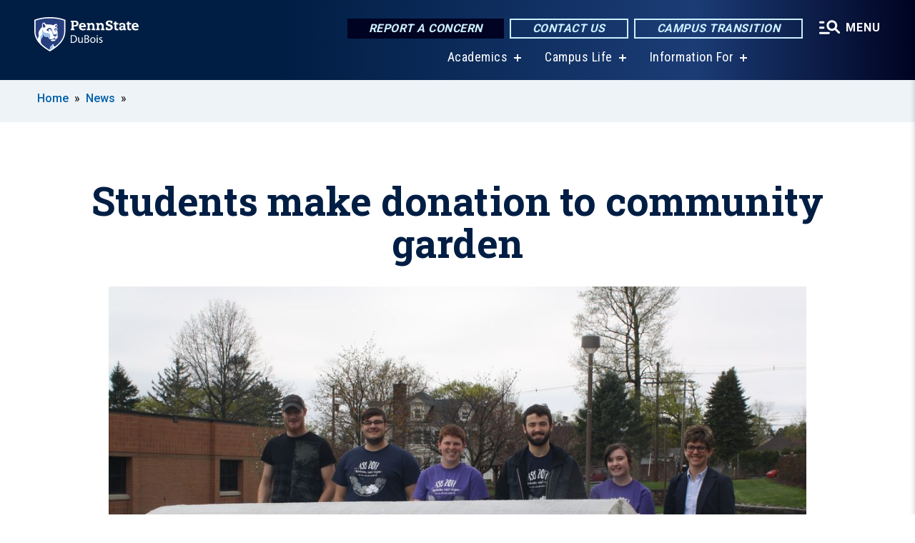

--- FILE ---
content_type: text/html; charset=UTF-8
request_url: https://dubois.psu.edu/story/2145/2017/04/19/students-make-donation-community-garden
body_size: 10584
content:
<!DOCTYPE html>
<html  lang="en" dir="ltr" prefix="content: http://purl.org/rss/1.0/modules/content/  dc: http://purl.org/dc/terms/  foaf: http://xmlns.com/foaf/0.1/  og: http://ogp.me/ns#  rdfs: http://www.w3.org/2000/01/rdf-schema#  schema: http://schema.org/  sioc: http://rdfs.org/sioc/ns#  sioct: http://rdfs.org/sioc/types#  skos: http://www.w3.org/2004/02/skos/core#  xsd: http://www.w3.org/2001/XMLSchema# ">
  <head>
    <meta charset="utf-8" />
<meta name="description" content="A group of Penn State DuBois students has made a contribution to help support a local community garden through a service project. Students Austin Miller, Coby Gardener, Cortney Hedlund, Kristy Hanes and Ryan Lingle gathered supplies and built a mini high tunnel that they donated to the DuBois Community Garden, located off of Liberty Boulevard. The domed, wood-framed structure, covered in clear plastic, is essentially a small green house that will protect plants from the elements and aid growth." />
<meta name="abstract" content="A group of Penn State DuBois students has made a contribution to help support a local community garden through a service project. Students Austin Miller, Coby Gardener, Cortney Hedlund, Kristy Hanes and Ryan Lingle gathered supplies and built a mini high tunnel that they donated to the DuBois Community Garden, located off of Liberty Boulevard. The domed, wood-framed structure, covered in clear plastic, is essentially a small green house that will protect plants from the elements and aid growth." />
<link rel="canonical" href="https://dubois.psu.edu/story/2145/2017/04/19/students-make-donation-community-garden" />
<link rel="shortlink" href="https://dubois.psu.edu/node/2145" />
<meta property="og:site_name" content="Penn State DuBois" />
<meta property="og:type" content="article" />
<meta property="og:url" content="https://dubois.psu.edu/story/2145/2017/04/19/students-make-donation-community-garden" />
<meta property="og:title" content="Students make donation to community garden" />
<meta property="og:image" content="https://dubois.psu.edu/sites/dubois/files/styles/teaser_thumbnail/public/Earth%2520Day%252017%2520015.JPG?itok=aqSFX_fx" />
<meta name="Generator" content="Drupal 10 (https://www.drupal.org)" />
<meta name="MobileOptimized" content="width" />
<meta name="HandheldFriendly" content="true" />
<meta name="viewport" content="width=device-width, initial-scale=1.0" />
<link rel="icon" href="/profiles/psucampus/themes/psu_sub/favicon.ico" type="image/vnd.microsoft.icon" />

    <title>Students make donation to community garden | Penn State DuBois</title>
    <link rel="stylesheet" media="all" href="/sites/dubois/files/css/css_DdFC4KESutXjtVjzyRGl08LyKueC1SAb5OQcaloNwoI.css?delta=0&amp;language=en&amp;theme=psu_sub&amp;include=eJxlj0kOwjAMRS9UyIqbILG0nNSNogyObJeK2zO2FLH77_lLtj2zqQl2NwlWWljyEDKNyVhO0MscU4OOIUNqIzUDXzhkt4chMsdCEJTcOz7SBY2kovxMG3911zlg7bPCug4MfSF1K5-feCzJ77qRHrdeyW3m8DGvnt7UqDqPSsNCfmKp4LcH_8wdjTxkYw" />
<link rel="stylesheet" media="all" href="/sites/dubois/files/css/css_vOKIn-s5YGh1DEldtgwWoh6Qv8I8kpgMVFknYGFYEwc.css?delta=1&amp;language=en&amp;theme=psu_sub&amp;include=eJxlj0kOwjAMRS9UyIqbILG0nNSNogyObJeK2zO2FLH77_lLtj2zqQl2NwlWWljyEDKNyVhO0MscU4OOIUNqIzUDXzhkt4chMsdCEJTcOz7SBY2kovxMG3911zlg7bPCug4MfSF1K5-feCzJ77qRHrdeyW3m8DGvnt7UqDqPSsNCfmKp4LcH_8wdjTxkYw" />
<link rel="stylesheet" media="all" href="https://use.fontawesome.com/releases/v5.8.1/css/all.css" />

    
    <!-- Begin Google fonts -->
    <link href="//fonts.googleapis.com/css2?family=Roboto+Condensed:ital,wght@0,400;0,700;1,400;1,700&amp;family=Roboto+Slab:wght@100;300;400;500;700&amp;family=Roboto:wght@400;500;700;900&amp;family=Open+Sans:ital,wght@0,300;0,400;0,600;0,700;0,800;1,300;1,400;1,600;1,700;1,800" rel="stylesheet" />
    <!-- End Google fonts -->
    <!-- Google Tag Manager -->
    <script>(function(w,d,s,l,i){w[l]=w[l]||[];w[l].push({'gtm.start':
    new Date().getTime(),event:'gtm.js'});var f=d.getElementsByTagName(s)[0],
    j=d.createElement(s),dl=l!='dataLayer'?'&l='+l:'';j.async=true;j.src=
    '//www.googletagmanager.com/gtm.js?id='+i+dl;f.parentNode.insertBefore(j,f);
    })(window,document,'script','dataLayer','GTM-KTZGR5');</script>
    <!-- End Google Tag Manager -->
  </head>
  <body class="path-node page-node-type-news-article has-glyphicons">
    <!-- Google Tag Manager (noscript) -->
    <noscript><iframe src="//www.googletagmanager.com/ns.html?id=GTM-KTZGR5"
    height="0" width="0" style="display:none;visibility:hidden"></iframe></noscript>
    <!-- End Google Tag Manager (noscript) -->
    <nav id="skip-link" aria-label="skip-link">
      <a href="#main-content" class="visually-hidden focusable skip-link">
        Skip to main content
      </a>
    </nav>
    
      <div class="dialog-off-canvas-main-canvas" data-off-canvas-main-canvas>
    
      <header>
    <div class="overlay"></div>
    <div class="header-wrap">
      <div id="alerts-wrap">
      </div>
      <nav id="navigation">
        <div class="container-psu-main">
          <div class="brand" id="brand">
            <a href="/" class="header-logo">
              <img src="/sites/dubois/files/logos/PSU_DSO_RGB_2C.svg" alt="Penn State DuBois" title="" id="header-logo">
            </a>
            <div class="header-buttons">
              <div class="btn-wrap">
                <a href="https://universityethics.psu.edu/reporting-at-penn-state" class="button hotline-button">Report a Concern</a>
                                    
        <a href="/Contact-Us" class="button gradient-button cta-button">Contact Us</a>
        <a href="https://roadmap.psu.edu/commonwealth-campuses-future/" class="button gradient-button cta-button">Campus Transition</a>
  


                                <div class="more-menu-buttons">
                  <button class="hamburger hamburger--arrow-r open-dialog" type="button">
                    <span class="hamburger-box">
                      <svg role="img" aria-label="Expand menu" viewBox="0 0 24 24" xmlns="http://www.w3.org/2000/svg" xmlns:xlink="http://www.w3.org/1999/xlink"><title id="Icon-navSearch-:R4qlnaja:">navSearch icon</title><path fill="#fff" d="M3.02171 18.2822C2.73223 18.2822 2.48957 18.1843 2.29374 17.9885C2.09791 17.7927 2 17.55 2 17.2605C2 16.9711 2.09791 16.7284 2.29374 16.5326C2.48957 16.3367 2.73223 16.2388 3.02171 16.2388H11.1954C11.4849 16.2388 11.7275 16.3367 11.9234 16.5326C12.1192 16.7284 12.2171 16.9711 12.2171 17.2605C12.2171 17.55 12.1192 17.7927 11.9234 17.9885C11.7275 18.1843 11.4849 18.2822 11.1954 18.2822H3.02171ZM3.02171 13.1737C2.73223 13.1737 2.48957 13.0758 2.29374 12.8799C2.09791 12.6841 2 12.4415 2 12.152C2 11.8625 2.09791 11.6198 2.29374 11.424C2.48957 11.2282 2.73223 11.1303 3.02171 11.1303H6.08685C6.37633 11.1303 6.61899 11.2282 6.81482 11.424C7.01064 11.6198 7.10856 11.8625 7.10856 12.152C7.10856 12.4415 7.01064 12.6841 6.81482 12.8799C6.61899 13.0758 6.37633 13.1737 6.08685 13.1737H3.02171ZM3.02171 8.06513C2.73223 8.06513 2.48957 7.96722 2.29374 7.77139C2.09791 7.57556 2 7.33291 2 7.04342C2 6.75394 2.09791 6.51128 2.29374 6.31545C2.48957 6.11963 2.73223 6.02171 3.02171 6.02171H6.08685C6.37633 6.02171 6.61899 6.11963 6.81482 6.31545C7.01064 6.51128 7.10856 6.75394 7.10856 7.04342C7.10856 7.33291 7.01064 7.57556 6.81482 7.77139C6.61899 7.96722 6.37633 8.06513 6.08685 8.06513H3.02171ZM14.2605 15.2171C12.8472 15.2171 11.6424 14.719 10.6462 13.7229C9.65006 12.7267 9.15198 11.5219 9.15198 10.1086C9.15198 8.69519 9.65006 7.49042 10.6462 6.49425C11.6424 5.49808 12.8472 5 14.2605 5C15.6739 5 16.8787 5.49808 17.8748 6.49425C18.871 7.49042 19.3691 8.69519 19.3691 10.1086C19.3691 10.6024 19.2967 11.092 19.152 11.5773C19.0072 12.0626 18.7901 12.5096 18.5006 12.9183L21.719 16.1367C21.9063 16.324 22 16.5624 22 16.8519C22 17.1413 21.9063 17.3797 21.719 17.567C21.5317 17.7544 21.2933 17.848 21.0038 17.848C20.7143 17.848 20.4759 17.7544 20.2886 17.567L17.0702 14.3487C16.6616 14.6381 16.2146 14.8553 15.7292 15C15.2439 15.1447 14.7544 15.2171 14.2605 15.2171ZM14.2605 13.1737C15.112 13.1737 15.8357 12.8757 16.4317 12.2797C17.0277 11.6837 17.3257 10.96 17.3257 10.1086C17.3257 9.25713 17.0277 8.53342 16.4317 7.93742C15.8357 7.34142 15.112 7.04342 14.2605 7.04342C13.4091 7.04342 12.6854 7.34142 12.0894 7.93742C11.4934 8.53342 11.1954 9.25713 11.1954 10.1086C11.1954 10.96 11.4934 11.6837 12.0894 12.2797C12.6854 12.8757 13.4091 13.1737 14.2605 13.1737Z"></path></svg>
                    </span>
                    <span class="more-text">MENU</span>
                  </button>
                </div>
              </div>
            </div>
                              <ul class="main-nav">
          <li class="has-submenu title-xx-small">
            <a href="/academics" data-drupal-link-system-path="node/603">Academics</a>
              <div class="dropdown-content">
          <div class="submenu-links">
            <ul>
                                      <li class="menu_link title-xx-small">
                                <a href="/Academic-Advising" data-drupal-link-system-path="node/218">Academic Advising</a>
              </li>
                                      <li class="menu_link title-xx-small">
                                <a href="/academics/degrees" data-drupal-link-system-path="node/13781">Degrees</a>
              </li>
                                      <li class="menu_link title-xx-small">
                                <a href="/enrollment/dualcredit" data-drupal-link-system-path="node/115">Dual Enrollment</a>
              </li>
                                      <li class="menu_link title-xx-small">
                                <a href="https://libraries.psu.edu/dubois">Library</a>
              </li>
                                      <li class="menu_link title-xx-small">
                                <a href="/alumni-and-student-stories" data-drupal-link-system-path="node/19621">Alumni &amp; Student Stories</a>
              </li>
                                      <li class="menu_link title-xx-small">
                                <a href="/financialaid/apply/scholarships" data-drupal-link-system-path="node/628">Scholarships &amp; Awards</a>
              </li>
                                      <li class="menu_link title-xx-small">
                                <a href="/financialaid" data-drupal-link-system-path="node/618">Financial Aid</a>
              </li>
                        </ul>
          </div>
        </div>
          </li>
          <li class="has-submenu title-xx-small">
            <a href="/campus-life" data-drupal-link-system-path="node/335">Campus Life</a>
              <div class="dropdown-content">
          <div class="submenu-links">
            <ul>
                                      <li class="menu_link title-xx-small">
                                <a href="/student-affairs/Career-Development" data-drupal-link-system-path="node/540">Career Development</a>
              </li>
                                      <li class="menu_link title-xx-small">
                                <a href="/health-services" data-drupal-link-system-path="node/343">Health &amp; Counseling Services</a>
              </li>
                                      <li class="menu_link title-xx-small">
                                <a href="/housing" data-drupal-link-system-path="node/266">Housing</a>
              </li>
                                      <li class="menu_link title-xx-small">
                                <a href="/parents-and-families" data-drupal-link-system-path="node/1454">Parents and Families</a>
              </li>
                                      <li class="menu_link title-xx-small">
                                <a href="/student-affairs" data-drupal-link-system-path="node/53">Student Affairs</a>
              </li>
                                      <li class="menu_link title-xx-small">
                                <a href="/office-student-engagement" data-drupal-link-system-path="node/321">Student Engagement</a>
              </li>
                        </ul>
          </div>
        </div>
          </li>
          <li class="has-submenu title-xx-small">
            <a href="">Information For</a>
              <div class="dropdown-content">
          <div class="submenu-links">
            <ul>
                                      <li class="menu_link title-xx-small">
                                <a href="/current-students" data-drupal-link-system-path="node/686">Current Students</a>
              </li>
                                      <li class="menu_link title-xx-small">
                                <a href="/Faculty-Staff" data-drupal-link-system-path="node/669">Faculty &amp; Staff</a>
              </li>
                                      <li class="menu_link title-xx-small">
                                <a href="/new-alumni-and-friends-landing-page" data-drupal-link-system-path="node/3139">Alumni &amp; Development</a>
              </li>
                                      <li class="menu_link title-xx-small">
                                <a href="/launchbox" data-drupal-link-system-path="node/5241">LaunchBox</a>
              </li>
                                      <li class="menu_link title-xx-small">
                                <a href="/penn-state-dubois-master-calendar" data-drupal-link-system-path="node/7021">Calendar</a>
              </li>
                        </ul>
          </div>
        </div>
          </li>
    </ul>


                      </div>
        </div>
      </nav>
    </div>
        <div class="dialog full-menu-wrap" role="dialog" aria-labelledby="dialog-title" aria-describedby="dialog-description" inert>
      <div id="dialog-title" class="sr-only">Full site navigation menu</div>
      <p id="dialog-description" class="sr-only">This dialog contains the full navigation menu for this site.</p>
      <nav class="full-menu">
        <a href="/" class="full-menu-mark"><img src="/sites/dubois/files/logos/PSU_DSO_RGB_2C_M.svg" alt="Penn State DuBois" title="" /></a>
        <button class="full-menu-close close-dialog icon-cancel" aria-label="Close Navigation"><span>Close</span></button>
                  <div class="search-block-form google-cse block block-search block-search-form-block" data-drupal-selector="search-block-form" novalidate="novalidate" id="block-search-form" role="search">
  
    
        
  <form block="block-search-form" action="/search/cse" method="get" id="search-block-form" accept-charset="UTF-8" class="search-form">
    <div class="form-item js-form-item form-type-search js-form-type-search form-item-keys js-form-item-keys form-no-label form-group">
      <label for="edit-keys" class="control-label sr-only">Search</label>
  
  
  <div class="input-group"><input title="Enter the terms you wish to search for." data-drupal-selector="edit-keys" class="form-search form-control" placeholder="Search" type="search" id="edit-keys" name="keys" value="" size="10" maxlength="128" /><span class="input-group-btn"><button type="submit" value="Search" class="button js-form-submit form-submit btn-primary btn icon-only"><span class="sr-only">Search</span><span class="icon glyphicon glyphicon-search" aria-hidden="true"></span></button></span></div>

  
  
      <div id="edit-keys--description" class="description help-block">
      Enter the terms you wish to search for.
    </div>
  </div>
<div class="form-actions form-group js-form-wrapper form-wrapper" data-drupal-selector="edit-actions" id="edit-actions"></div>

    <div class="search-type clearfix">
      <fieldset>
        <legend class="element-invisible">Search type:</legend>
        <div id="search-type" class="form-radios">
          <div class="form-item form-type-radio form-item-search-type">
            <input type="radio" id="-search-type-campussite" name="search_type" value="/search/cse"
              checked class="form-radio search-type-campussite">
            <label class="option" for="-search-type-campussite">Penn State DuBois</label>
          </div>
          <div class="form-item form-type-radio form-item-search-type">
            <input type="radio" id="-search-type-campus-people" name="search_type" value="/campus-directory/results"
               class="form-radio search-type-campus-people">
            <label class="option" for="-search-type-campus-people">Campus Directory </label>
          </div>
          <div class="form-item"></div>
          <div class="form-item form-type-radio form-item-search-type">
            <input type="radio" id="-search-type-wwwpsuedu" name="search_type" value="/search/all"
               class="form-radio search-type-wwwpsuedu">
            <label class="option" for="-search-type-wwwpsuedu">Penn State (all websites)</label>
          </div>
          <div class="form-item form-type-radio form-item-search-type">
            <input type="radio" id="-search-type-people" name="search_type" value="https://directory.psu.edu/?userId="
               class="form-radio search-type-people">
            <label class="option" for="-search-type-people">Penn State Directory </label>
          </div>
        </div>
      </fieldset>
    </div>
  </form>

  </div>

                <div class="cta-container">
          <div class="wrap-cta">
            <a href="https://universityethics.psu.edu/reporting-at-penn-state" class="button hotline-button">Report a Concern</a>
                          
        <a href="/Contact-Us" class="button gradient-button cta-button">Contact Us</a>
        <a href="https://roadmap.psu.edu/commonwealth-campuses-future/" class="button gradient-button cta-button">Campus Transition</a>
  


                      </div>
        </div>
                      <ul class="main-nav">
          <li class="has-submenu title-small">
            <a href="/Penn-State-DuBois" data-drupal-link-system-path="node/670">This is Penn State</a>
              <div class="dropdown-content">
          <div class="submenu-links">
            <ul>
                                      <li class="menu_link title-xx-small">
                                <a href="/chancellors-welcome" data-drupal-link-system-path="node/671">Chancellor&#039;s Welcome</a>
              </li>
                                      <li class="menu_link title-xx-small">
                                <a href="/campus-history" data-drupal-link-system-path="node/673">Campus History</a>
              </li>
                                      <li class="menu_link title-xx-small">
                                <a href="/penn-state-dubois-glance" data-drupal-link-system-path="node/674">Penn State DuBois At A Glance</a>
              </li>
                                      <li class="menu_link title-xx-small">
                                <a href="/college-place" data-drupal-link-system-path="node/570">College Place</a>
              </li>
                                      <li class="menu_link title-xx-small">
                                <a href="/Campus-Map" data-drupal-link-system-path="node/244">Directions to Penn State DuBois</a>
              </li>
                        </ul>
          </div>
        </div>
          </li>
          <li class="has-submenu title-small">
            <a href="/academics" data-drupal-link-system-path="node/603">Academics</a>
              <div class="dropdown-content">
          <div class="submenu-links">
            <ul>
                                      <li class="menu_link title-xx-small">
                                <a href="/academics/degrees" data-drupal-link-system-path="node/13781">Degrees at Penn State DuBois</a>
              </li>
                                      <li class="menu_link title-xx-small">
                                <a href="/Academic-Advising" data-drupal-link-system-path="node/218">Academic Advising</a>
              </li>
                                      <li class="menu_link title-xx-small">
                                <a href="https://libraries.psu.edu/dubois">Library</a>
              </li>
                        </ul>
          </div>
        </div>
          </li>
          <li class="has-submenu title-small">
            <a href="http://tuition.psu.edu/">Tuition Information and Tools</a>
              <div class="dropdown-content">
          <div class="submenu-links">
            <ul>
                                      <li class="menu_link title-xx-small">
                                <a href="/financialaid/apply/scholarships" data-drupal-link-system-path="node/628">Scholarships &amp; Awards</a>
              </li>
                        </ul>
          </div>
        </div>
          </li>
          <li class="has-submenu title-small">
            <a href="/athletics" data-drupal-link-system-path="node/648">Athletics</a>
              <div class="dropdown-content">
          <div class="submenu-links">
            <ul>
                                      <li class="menu_link title-xx-small">
                                <a href="https://psuduboisathletics.com/landing/index">News and Schedules</a>
              </li>
                                      <li class="menu_link title-xx-small">
                                <a href="https://psuduboisathletics.com/landing/index">Teams and Results</a>
              </li>
                                      <li class="menu_link title-xx-small">
                                <a href="https://psuduboisathletics.com/multimedia">Athletics Live Stream</a>
              </li>
                                      <li class="menu_link title-xx-small">
                                <a href="/intramural-sports" data-drupal-link-system-path="node/235">Intramural Sports</a>
              </li>
                                      <li class="menu_link title-xx-small">
                                <a href="/fitness" data-drupal-link-system-path="node/236">Fitness Center</a>
              </li>
                                      <li class="menu_link title-xx-small">
                                <a href="https://psuduboisathletics.com/information/directory/index">Athletics Staff</a>
              </li>
                        </ul>
          </div>
        </div>
          </li>
          <li class="nobtn title-small">
            <a href="https://www.bursar.psu.edu/">Pay Your Bill</a>
          </li>
          <li class="has-submenu title-small">
            <a href="/campus-life" data-drupal-link-system-path="node/335">Campus Life</a>
              <div class="dropdown-content">
          <div class="submenu-links">
            <ul>
                                      <li class="menu_link title-xx-small">
                                <a href="/student-affairs" data-drupal-link-system-path="node/53">Student Affairs</a>
              </li>
                                      <li class="menu_link title-xx-small">
                                <a href="/office-student-engagement" data-drupal-link-system-path="node/321">Student Engagement</a>
              </li>
                                      <li class="menu_link title-xx-small">
                                <a href="/health-services" data-drupal-link-system-path="node/343">Health &amp; Counseling Services</a>
              </li>
                                      <li class="menu_link title-xx-small">
                                <a href="/housing" data-drupal-link-system-path="node/266">Housing</a>
              </li>
                                      <li class="menu_link title-xx-small">
                                <a href="/parents-and-families" data-drupal-link-system-path="node/1454">Parents &amp; Families</a>
              </li>
                        </ul>
          </div>
        </div>
          </li>
          <li class="has-submenu title-small">
            <a href="/continuing-community-education" data-drupal-link-system-path="node/154">Community Education</a>
              <div class="dropdown-content">
          <div class="submenu-links">
            <ul>
                                      <li class="menu_link title-xx-small">
                                <a href="/penn-state-outreach" data-drupal-link-system-path="node/257">Penn State DuBois Continuing &amp; Community Education</a>
              </li>
                                      <li class="menu_link title-xx-small">
                                <a href="/continuing-and-community-education-staff" data-drupal-link-system-path="node/4156">CCE Staff</a>
              </li>
                                      <li class="menu_link title-xx-small">
                                <a href="/corporate-workforce-training" data-drupal-link-system-path="node/140">Corporate Workforce Training Courses</a>
              </li>
                                      <li class="menu_link title-xx-small">
                                <a href="/healthcare" data-drupal-link-system-path="node/62">Healthcare Courses</a>
              </li>
                                      <li class="menu_link title-xx-small">
                                <a href="/individual-and-professional-development-programs" data-drupal-link-system-path="node/60">Individual and Professional Development Programs</a>
              </li>
                                      <li class="menu_link title-xx-small">
                                <a href="/non-credit-online-registration-process" data-drupal-link-system-path="node/155">How to Register for Continuing &amp; Community Education Classes</a>
              </li>
                        </ul>
          </div>
        </div>
          </li>
    </ul>


                <div class="links-menus">
          <div class="audience-menu">
                                      <h4 class="title-xx-small">Find Information For:</h4>
                
              <ul block="block-psu-sub-information-menu" class="menu">
              <li class="title-small">
        <a href="/current-students" data-drupal-link-system-path="node/686">Current Students</a>
              </li>
          <li class="title-small">
        <a href="/Faculty-Staff" data-drupal-link-system-path="node/669">Faculty &amp; Staff</a>
              </li>
          <li class="title-small">
        <a href="/new-alumni-and-friends-landing-page" data-drupal-link-system-path="node/3139">Alumni &amp; Development</a>
              </li>
          <li class="title-small">
        <a href="/launchbox" data-drupal-link-system-path="node/5241">LaunchBox</a>
              </li>
          <li class="title-small">
        <a href="/penn-state-dubois-master-calendar" data-drupal-link-system-path="node/7021">Calendar</a>
              </li>
        </ul>
  



                      </div>
          <div class="helpful-links-menu">
                                      <h4 class="title-xx-small">Helpful Links</h4>
                
              <ul block="block-psu-sub-helpful-links-menu" class="menu">
              <li class="title-x-small">
        <a href="/IT" data-drupal-link-system-path="node/78">Campus IT</a>
              </li>
          <li class="title-x-small">
        <a href="https://dubois.psu.edu/map">Campus Map</a>
              </li>
          <li class="title-x-small">
        <a href="/CUE" data-drupal-link-system-path="node/111">Center for Undergraduate Excellence (The CUE)</a>
              </li>
          <li class="title-x-small">
        <a href="/giving" data-drupal-link-system-path="node/632">Giving</a>
              </li>
          <li class="title-x-small">
        <a href="/honors-program" data-drupal-link-system-path="node/631">Honors Programs</a>
              </li>
          <li class="title-x-small">
        <a href="https://libraries.psu.edu/">Library</a>
              </li>
          <li class="title-x-small">
        <a href="/Registrar" data-drupal-link-system-path="node/527">Registrar</a>
              </li>
        </ul>
  



                      </div>
        </div>
        <div class="social-menu">
                                <h4 class="title-x-small">Connect With Us</h4>
            <section id="block-header-social-media-block" class="block block-psucampus-core block-social-media-block clearfix">
  
    

      <div class="content social-icon-wrapper"><ul class="social-share-list"><li class="social-share-list__item"><a href="https://www.facebook.com/PennStateDuBois/" class="prototype-icon prototype-icon-social-facebook" title="facebook"><span class="social-icon-text">facebook</span></a></li><li class="social-share-list__item"><a href="https://www.linkedin.com/company/pennstatedubois" class="prototype-icon prototype-icon-social-linkedin" title="linkedin"><span class="social-icon-text">linkedin</span></a></li><li class="social-share-list__item"><a href="https://www.instagram.com/pennstatedubois" class="prototype-icon prototype-icon-social-instagram" title="instagram"><span class="social-icon-text">instagram</span></a></li></ul></div>
  </section>


                  </div>
      </nav>
    </div>
      </header>
  
  <section id="preface-outer-wrapper" class="outer-wrapper clearfix" role="main" aria-label="features">
    <div id="preface-layout" class="preface-layout inner-wrapper clearfix">
      <div id="preface-first" class="region--preface-first">
          <div class="region region-preface-first">
    <section id="block-psu-sub-breadcrumbs" class="block block-system block-system-breadcrumb-block">
        <ol class="breadcrumb">
          <li >
                  <a href="/">Home</a>
              </li>
          <li >
                  <a href="/news">News</a>
              </li>
      </ol>

  </section>


  </div>

      </div>
    </div>
  </section>
  



    
  <div role="main" class="main-container container js-quickedit-main-content">
    <div id="main-layout" class="main-layout inner-wrapper clearfix">
      <div class="row main-layout-row">
                                              <div class="col-sm-12 no-sidebars" id="heading">
                <div class="region region-header">
    <div data-drupal-messages-fallback class="hidden"></div>
  <div id="page-title-wrapper" role="main" aria-label="title">
  
      <h1 class="page-header">
<span>Students make donation to community garden</span>
</h1>
    
</div>


  </div>

            </div>
                  
                        
        <section class="col-sm-12 no-sidebars">

                                              
                      
                                <a id="main-content"></a>
              <div class="region region-content">
      <article about="/story/2145/2017/04/19/students-make-donation-community-garden" class="node news-article node-news-article full clearfix">

  
  
  <div class="content">
    
            <div class="field field--name-field-image-ref field--type-entity-reference field--label-hidden field--item"><article about="/photo/2142/2017/04/19/high-tunnel-donation" class="node image node-image news-article-header clearfix">

  
  
  <div class="content">
      
            <div class="field field--name-field-image field--type-image field--label-hidden field--item">  <img loading="lazy" src="/sites/dubois/files/styles/top_feature_area/public/Earth%2520Day%252017%2520015.JPG?itok=BOXJlEjJ" width="1100" height="733" alt="High Tunnel Donation " typeof="foaf:Image" class="img-responsive" />


</div>
      
  <div class="field caption-container">
    <div class="caption-wrap node-image-caption">
      <div class="caption">
        
            <div class="field field--name-body field--type-text-with-summary field--label-hidden field--item"><p>Left to right, Penn State DuBois students Coby Gardner, Ryan Lingle, Kristy Hanes, Austin Miller and Cortney Hedlund donated their mini high tunnel to DuBois Community Garden volunteer Melinda Hall. </p></div>
      
        
            <div class="field field--name-field-credit field--type-string field--label-hidden field--item">Credit: Penn State</div>
      
        <span></span>
      </div>
      <div class="caption-button-wrap"><button class="caption-button" role="button" aria-pressed="false">Expand</button></div>
    </div>
  </div>

  </div>

</article>
</div>
      
<div  class="field group-dateline">
    <span class="post-date">April 19, 2017</span>
  </div>
            <div class="field field--name-body field--type-text-with-summary field--label-hidden field--item"><p>DUBOIS, Pa. — A group of Penn State DuBois students has made a contribution to help support a local community garden through a service project. Students Austin Miller, Coby Gardener, Cortney Hedlund, Kristy Hanes and Ryan Lingle gathered supplies and built a mini high tunnel that they donated to the DuBois Community Garden, located off of Liberty Boulevard. The domed, wood-framed structure, covered in clear plastic, is essentially a small green house that will protect plants from the elements and aid growth.</p>
<p>The students completed the project as part of their Alternative Spring Break (ASB) service work. This year, students on the ASB trip traveled to parts of West Virginia and Kentucky where they volunteered with community organizations to help rejuvenate the region through fresh, health-centered and economic initiatives, working in community gardens and on local farms. During the trip, they learned how to build high tunnels, as well as complete other tasks related to community agriculture.&nbsp;</p>
<p>As part of the ASB experience, students are required to take a corresponding course on service and, working in groups, complete a final project as part of the course. This group chose the high tunnel as their project, and fulfilled their service mission by donating the product of their work.</p>
</div>
      
  </div>

</article>


  </div>

                  </section>

                
                      </div>
    </div>
  </div>

  <section id="postscript-outer-wrapper" class="outer-wrapper clearfix" role="complementary" aria-label="postscript features">
    <div id="postscript-layout" class="postscript-layout inner-wrapper clearfix">
      <div id="postscript-first" class="region--postscript-first">
          <div class="region region-postscript-first">
    <section id="block-content-tags" class="block block-psucampus-core block-content-tags clearfix">
  
      <h2 class="block-title">Tags</h2>
    

      <ul class="terms-links-container clearfix"><li class="social-bar__item"><a href="/topics/sustainability" class="term-link" title="Content tagged with Sustainability" hreflang="en">Sustainability</a></li><li class="social-bar__item"><a href="/tags/alternative-spring-break" class="term-link" title="Content tagged with alternative spring break" hreflang="en">alternative spring break</a></li></ul>
  </section>

<section id="block-related-content-teaser" class="block block-psucampus-core block-related-content-teaser-block clearfix">
  
      <h2 class="block-title">Related Content</h2>
    

      <div class="content count-6 form-group"><article about="/story/5226/2019/03/14/students-faculty-share-experiences-spring-break-service-trip" class="node news-article node-news-article teaser-condensed node-teaser">

  <div class="content">
    <a href="/story/5226/2019/03/14/students-faculty-share-experiences-spring-break-service-trip">
      <div class="field-type-image">
                <img src="/sites/dubois/files/styles/teaser_thumbnail/public/ASB%2520SOME.jpg?itok=4WyfE2xi" width="780" height="439" alt="Students volunteering at one of the lunch shifts with SOME (So Others Might Eat) in Washington DC. " loading="lazy" typeof="foaf:Image" class="img-responsive" />



            </div>
              
                  <h2 class="node-title">
            
<span>Students, faculty share experiences of spring break service trip</span>

          </h2>
                
          </a>
  </div>


</article>
<article about="/story/2004/2017/03/27/students-spend-spring-break-rejuvenating-communities-need" class="node news-article node-news-article teaser-condensed node-teaser">

  <div class="content">
    <a href="/story/2004/2017/03/27/students-spend-spring-break-rejuvenating-communities-need">
      <div class="field-type-image">
                <img src="/sites/dubois/files/styles/teaser_thumbnail/public/West%2520Virginia%2520046.JPG?itok=pW7qLdxs" width="780" height="439" alt="Students pause for a photo inside one of the community garden planting boxes they constructed. " loading="lazy" typeof="foaf:Image" class="img-responsive" />



            </div>
              
                  <h2 class="node-title">
            
<span>Students spend spring break rejuvenating communities in need</span>

          </h2>
                
          </a>
  </div>


</article>
<article about="/story/23911/2025/06/13/penn-state-dubois-faculty-member-represents-campus-sustainability-expo" class="node news-article node-news-article teaser-condensed node-teaser">

  <div class="content">
    <a href="/story/23911/2025/06/13/penn-state-dubois-faculty-member-represents-campus-sustainability-expo">
      <div class="field-type-image">
                <img src="/sites/dubois/files/styles/teaser_thumbnail/public/2025-06-03-sustainabilty-expo-hero_3.jpg?itok=2nbTXgMa" width="780" height="439" alt="Scott Muirhead (center), lecturer in business administration at Penn State DuBois, stands with Ilona Ballreich (left), program pirector, Sustainable Communities Collaborative, Penn State Sustainability, and Shirley Dahrouge (right), executive director of Downtown DuBois Inc., during the 2025 Campus and Community Sustainability Expo, held April 30 at the Palmer Museum of Art." loading="lazy" typeof="foaf:Image" class="img-responsive" />



            </div>
              
                  <h2 class="node-title">
            
<span>Penn State DuBois faculty member represents campus at Sustainability Expo</span>

          </h2>
                
          </a>
  </div>


</article>
<article about="/story/20801/2024/06/26/penn-state-campuses-collaborating-offer-sustainability-certificate-program" class="node news-article node-news-article teaser-condensed node-teaser">

  <div class="content">
    <a href="/story/20801/2024/06/26/penn-state-campuses-collaborating-offer-sustainability-certificate-program">
      <div class="field-type-image">
                <img src="/sites/dubois/files/styles/teaser_thumbnail/public/2024-06/2024-06-20-ce-sustainability-certificate-hero_1.jpg?itok=Dbi3_MbR" width="780" height="439" alt="A graphic highlighting the many aspects of sustainability in business and industry." loading="lazy" typeof="foaf:Image" class="img-responsive" />



            </div>
              
                  <h2 class="node-title">
            
<span>Penn State campuses collaborating to offer sustainability certificate program</span>

          </h2>
                
          </a>
  </div>


</article>
<article about="/story/14326/2022/04/23/penn-state-dubois-students-establish-21-days-sustainability-challenge" class="node news-article node-news-article teaser-condensed node-teaser">

  <div class="content">
    <a href="/story/14326/2022/04/23/penn-state-dubois-students-establish-21-days-sustainability-challenge">
      <div class="field-type-image">
                <img src="/sites/dubois/files/styles/teaser_thumbnail/public/earth20day201.jpg?itok=QqI2QOhn" width="780" height="439" alt="Students and community collaborate on the DEF lawn for an Earth Day celebration" loading="lazy" typeof="foaf:Image" class="img-responsive" />



            </div>
              
                  <h2 class="node-title">
            
<span>Penn State DuBois students establish a &#039;21 days of sustainability&#039; challenge</span>

          </h2>
                
          </a>
  </div>


</article>
<article about="/story/13791/2022/03/02/march-17-launchbox-event-provide-overview-50000-big-idea-contest" class="node news-article node-news-article teaser-condensed node-teaser">

  <div class="content">
    <a href="/story/13791/2022/03/02/march-17-launchbox-event-provide-overview-50000-big-idea-contest">
      <div class="field-type-image">
                <img src="/sites/dubois/files/styles/teaser_thumbnail/public/big20logo202220-2_2.JPG?itok=QTNJZM_L" width="780" height="439" alt="BIG Idea 2022" loading="lazy" typeof="foaf:Image" class="img-responsive" />



            </div>
              
                  <h2 class="node-title">
            
<span>March 17 LaunchBox event to provide overview of $50,000 BIG Idea Contest </span>

          </h2>
                
          </a>
  </div>


</article>
</div>

  </section>


  </div>

      </div>
    </div>
  </section>

<footer id="footer-outer-wrapper" role="contentinfo">
  <div id="footer-layout-main" class="footer-layout inner-wrapper clearfix">
    <div id="footer-main" class="footer region--footer">
      <div class="footer-campus-data">
        <div class="map">
                      <a href="/" id="footer-campus-map" class="footer-campus-map">
              <img src="/sites/dubois/files/logos/Duboisfootermap.png" alt="Locations of Penn State&#039;s campuses throughout Pennsylvania with Penn State DuBois highlighted" title="" />
            </a>
                  </div>
        <div class="site-slogan body-x-small">
          <h3 class="org-name title-small">Penn State DuBois</h3>
          
        </div>
        <div class="social">
                      <section id="block-social-media-block" class="block block-psucampus-core block-social-media-block clearfix">
  
    

      <div class="content social-icon-wrapper"><ul class="social-share-list"><li class="social-share-list__item"><a href="https://www.facebook.com/PennStateDuBois/" class="prototype-icon prototype-icon-social-facebook" title="facebook"><span class="social-icon-text">facebook</span></a></li><li class="social-share-list__item"><a href="https://www.linkedin.com/company/pennstatedubois" class="prototype-icon prototype-icon-social-linkedin" title="linkedin"><span class="social-icon-text">linkedin</span></a></li><li class="social-share-list__item"><a href="https://www.instagram.com/pennstatedubois" class="prototype-icon prototype-icon-social-instagram" title="instagram"><span class="social-icon-text">instagram</span></a></li></ul></div>
  </section>


                  </div>
        <div class="cta-container">
          <div class="wrap-cta">
                          
        <a href="/Contact-Us" class="button gradient-button cta-button">Contact Us</a>
        <a href="https://roadmap.psu.edu/commonwealth-campuses-future/" class="button gradient-button cta-button">Campus Transition</a>
  


                      </div>
        </div>
      </div>
      <div class="footer-menu">
                          <ul class="menu">
          <li class="title-x-small">
                <a href="/Penn-State-DuBois" data-drupal-link-system-path="node/670">This is Penn State</a>
                  <ul inert>
                      <li class="title-xx-small">
                            <a href="/chancellors-welcome" data-drupal-link-system-path="node/671">Chancellor&#039;s Welcome</a>
            </li>
                      <li class="title-xx-small">
                            <a href="/campus-history" data-drupal-link-system-path="node/673">Campus History</a>
            </li>
                      <li class="title-xx-small">
                            <a href="/penn-state-dubois-glance" data-drupal-link-system-path="node/674">Penn State DuBois At A Glance</a>
            </li>
                      <li class="title-xx-small">
                            <a href="/fastfacts" data-drupal-link-system-path="node/668">Penn State DuBois Fast Facts</a>
            </li>
                      <li class="title-xx-small">
                            <a href="/college-place" data-drupal-link-system-path="node/570">College Place</a>
            </li>
                      <li class="title-xx-small">
                            <a href="/Campus-Map" data-drupal-link-system-path="node/244">Directions To Penn State DuBois</a>
            </li>
                      <li class="title-xx-small">
                            <a href="https://dubois.psu.edu/map">Campus Map</a>
            </li>
                    </ul>
              </li>
          <li class="title-x-small">
                <a href="/academics" data-drupal-link-system-path="node/603">Academics</a>
                  <ul inert>
                      <li class="title-xx-small">
                            <a href="/academics/degrees" data-drupal-link-system-path="node/13781">Degrees at Penn State DuBois</a>
            </li>
                      <li class="title-xx-small">
                            <a href="/enrollment/dualcredit" data-drupal-link-system-path="node/115">Dual Enrollment</a>
            </li>
                      <li class="title-xx-small">
                            <a href="/Academic-Advising" data-drupal-link-system-path="node/218">Academic Advising</a>
            </li>
                      <li class="title-xx-small">
                            <a href="https://libraries.psu.edu/dubois">Library</a>
            </li>
                    </ul>
              </li>
          <li class="title-x-small">
                <a href="/enrollment" data-drupal-link-system-path="node/700">Enrollment </a>
                  <ul inert>
                      <li class="title-xx-small">
                            <a href="/financialaid/apply/scholarships" data-drupal-link-system-path="node/628">Scholarships &amp; Awards</a>
            </li>
                      <li class="title-xx-small">
                            <a href="/enrollment/staff" data-drupal-link-system-path="node/51">Admissions Staff</a>
            </li>
                    </ul>
              </li>
          <li class="title-x-small">
                <a href="/financialaid" data-drupal-link-system-path="node/618">Tuition &amp; Financial Aid</a>
                  <ul inert>
                      <li class="title-xx-small">
                            <a href="/financialaid/apply" data-drupal-link-system-path="node/622">Financial Aid</a>
            </li>
                      <li class="title-xx-small">
                            <a href="/financialaid/apply/scholarships" data-drupal-link-system-path="node/628">Scholarships &amp; Awards</a>
            </li>
                      <li class="title-xx-small">
                            <a href="http://tuition.psu.edu/">Tuition Information and Tools</a>
            </li>
                      <li class="title-xx-small">
                            <a href="/financialaid/apply/veteranbenefits" data-drupal-link-system-path="node/625">Veteran Benefits for Financial Aid</a>
            </li>
                      <li class="title-xx-small">
                            <a href="https://www.bursar.psu.edu/">Pay Your Bill</a>
            </li>
                    </ul>
              </li>
          <li class="title-x-small">
                <a href="/athletics" data-drupal-link-system-path="node/648">Athletics</a>
                  <ul inert>
                      <li class="title-xx-small">
                            <a href="https://psuduboisathletics.com/landing/index">News and Schedules</a>
            </li>
                      <li class="title-xx-small">
                            <a href="https://psuduboisathletics.com/landing/index">Teams and Results</a>
            </li>
                      <li class="title-xx-small">
                            <a href="https://psuduboisathletics.com/multimedia">Athletics Live Stream</a>
            </li>
                      <li class="title-xx-small">
                            <a href="/intramural-sports" data-drupal-link-system-path="node/235">Intramural Sports</a>
            </li>
                      <li class="title-xx-small">
                            <a href="/fitness" data-drupal-link-system-path="node/236">Fitness Center</a>
            </li>
                      <li class="title-xx-small">
                            <a href="https://psuduboisathletics.com/information/directory/index">Athletics Staff</a>
            </li>
                    </ul>
              </li>
        </ul>
    <ul class="menu">
          <li class="title-x-small">
                <a href="/campus-life" data-drupal-link-system-path="node/335">Campus Life</a>
                  <ul inert>
                      <li class="title-xx-small">
                            <a href="/student-affairs" data-drupal-link-system-path="node/53">Student Affairs</a>
            </li>
                      <li class="title-xx-small">
                            <a href="/office-student-engagement" data-drupal-link-system-path="node/321">Student Engagement</a>
            </li>
                      <li class="title-xx-small">
                            <a href="/health-services" data-drupal-link-system-path="node/343">Health &amp; Counseling Services</a>
            </li>
                      <li class="title-xx-small">
                            <a href="/student-affairs/Career-Development" data-drupal-link-system-path="node/540">Career Development</a>
            </li>
                      <li class="title-xx-small">
                            <a href="/housing" data-drupal-link-system-path="node/266">Housing</a>
            </li>
                      <li class="title-xx-small">
                            <a href="/parents-and-families" data-drupal-link-system-path="node/1454">Parents &amp; Families</a>
            </li>
                    </ul>
              </li>
          <li class="title-x-small">
                <a href="/continuing-community-education" data-drupal-link-system-path="node/154">Community Education</a>
                  <ul inert>
                      <li class="title-xx-small">
                            <a href="/penn-state-outreach" data-drupal-link-system-path="node/257">Penn State DuBois Continuing &amp; Community Education</a>
            </li>
                      <li class="title-xx-small">
                            <a href="/continuing-and-community-education-staff" data-drupal-link-system-path="node/4156">CCE Staff</a>
            </li>
                      <li class="title-xx-small">
                            <a href="/corporate-workforce-training" data-drupal-link-system-path="node/140">Corporate Workforce Training Courses</a>
            </li>
                      <li class="title-xx-small">
                            <a href="/healthcare" data-drupal-link-system-path="node/62">Healthcare Courses</a>
            </li>
                      <li class="title-xx-small">
                            <a href="/individual-and-professional-development-programs" data-drupal-link-system-path="node/60">Individual and Professional Development Programs</a>
            </li>
                      <li class="title-xx-small">
                            <a href="/non-credit-online-registration-process" data-drupal-link-system-path="node/155">How to Register for Continuing &amp; Community Education Classes</a>
            </li>
                    </ul>
              </li>
          <li class="title-x-small">
                <a href="/Faculty-Staff" data-drupal-link-system-path="node/669">Information</a>
                  <ul inert>
                      <li class="title-xx-small">
                            <a href="/penn-state-dubois-master-calendar" data-drupal-link-system-path="node/7021">Campus Calendar of Events</a>
            </li>
                      <li class="title-xx-small">
                            <a href="/Contact-Us" data-drupal-link-system-path="node/234">Contact Us</a>
            </li>
                      <li class="title-xx-small">
                            <a href="/launchbox" data-drupal-link-system-path="node/5241">LaunchBox</a>
            </li>
                      <li class="title-xx-small">
                            <a href="/food-services" data-drupal-link-system-path="node/289">Lion&#039;s Den Cafe Menu</a>
            </li>
                      <li class="title-xx-small">
                            <a href="/text-alerts" data-drupal-link-system-path="node/292">PSUAlert Text Alerts</a>
            </li>
                      <li class="title-xx-small">
                            <a href="/Weather" data-drupal-link-system-path="node/290">Weather and Closings</a>
            </li>
                    </ul>
              </li>
          <li class="title-x-small">
                <a href="/campus-directory/results" data-drupal-link-system-path="campus-directory/results">Campus Directory</a>
                  <ul inert>
                      <li class="title-xx-small">
                            <a href="/campus-directory/results" data-drupal-link-system-path="campus-directory/results">All Faculty &amp; Staff</a>
            </li>
                      <li class="title-xx-small">
                            <a href="/campus-directory/results?type=53" data-drupal-link-query="{&quot;type&quot;:&quot;53&quot;}" data-drupal-link-system-path="campus-directory/results">Faculty</a>
            </li>
                      <li class="title-xx-small">
                            <a href="/campus-directory/results?type=52" data-drupal-link-query="{&quot;type&quot;:&quot;52&quot;}" data-drupal-link-system-path="campus-directory/results">Staff</a>
            </li>
                    </ul>
              </li>
        </ul>


              </div>
      <div class="subfooter-mark">
        <a href="https://www.psu.edu">
          <img src="/profiles/psucampus/themes/psu_sub/images/psu-mark.svg" alt="Penn State University" title="Penn State University" />
        </a>
      </div>
      <div class="subfooter-contact">
        <address class="vcard" aria-label="contact">
          <div class="addr">
            <span class="street-address">1 College Place</span>,
            <span class="locality">DuBois</span>,
            <span class="region">Pennsylvania</span>
            <span class="postal-code">15801</span>
            <span class="tel bold"><a href="tel:814-375-4700">814-375-4700</a></span>
          </div>
        </address>
      </div>
      <div class="subfooter-legal subfooter-links">
                  <nav role="navigation" aria-labelledby="block-psu-sub-footer-legal-menu-menu" id="block-psu-sub-footer-legal-menu">
            
  <h2 class="visually-hidden" id="block-psu-sub-footer-legal-menu-menu">Footer Legal Menu</h2>
  

        
              <ul block="block-psu-sub-footer-legal-menu" class="menu">
              <li>
        <a href="https://www.psu.edu/web-privacy-statement">Privacy</a>
              </li>
          <li>
        <a href="https://policy.psu.edu/policies/ad91">Non-discrimination</a>
              </li>
          <li>
        <a href="https://www.psu.edu/accessibilitystatement">Accessibility</a>
              </li>
          <li>
        <a href="https://www.psu.edu/copyright-information">Copyright</a>
              </li>
        </ul>
  


  </nav>

                <ul class="copybyline">
          <li class="copyright">The Pennsylvania State University &copy; 2025</li>
          <li class="we-are"><img src="/profiles/psucampus/themes/psu_sub/images/we-are-penn-state.svg" alt="We Are Penn State"></li>
        </ul>
      </div>
    </div>
  </div>
</footer>
<div class="dialog-overlay" tabindex="-1"></div>

  </div>

    
    <script type="application/json" data-drupal-selector="drupal-settings-json">{"path":{"baseUrl":"\/","pathPrefix":"","currentPath":"node\/2145","currentPathIsAdmin":false,"isFront":false,"currentLanguage":"en"},"pluralDelimiter":"\u0003","suppressDeprecationErrors":true,"bootstrap":{"forms_has_error_value_toggle":1,"modal_animation":1,"modal_backdrop":"true","modal_focus_input":1,"modal_keyboard":1,"modal_select_text":1,"modal_show":1,"modal_size":"","popover_enabled":1,"popover_animation":1,"popover_auto_close":1,"popover_container":"body","popover_content":"","popover_delay":"0","popover_html":0,"popover_placement":"right","popover_selector":"","popover_title":"","popover_trigger":"click","tooltip_enabled":1,"tooltip_animation":1,"tooltip_container":"body","tooltip_delay":"0","tooltip_html":0,"tooltip_placement":"auto left","tooltip_selector":"","tooltip_trigger":"manual"},"field_group":{"html_element":{"mode":"news_article_header","context":"view","settings":{"classes":"group-info field-group-div","show_empty_fields":false,"id":"","element":"div","show_label":false,"label_element":"h3","label_element_classes":"","attributes":"","effect":"none","speed":"fast"}}},"googlePSE":{"language":"en","displayWatermark":0},"ajaxTrustedUrl":{"\/search\/cse":true},"psucampus_getrave":{"psucampus_getrave_url":"https:\/\/content.getrave.com\/rss\/psu\/channel38"},"user":{"uid":0,"permissionsHash":"92d301c761de4b5e5e35602b11a092841953316f42c584f71efa5af02dc0eb9b"}}</script>
<script src="/sites/dubois/files/js/js_YduwrBTdjszUGlKO8sSYWh28l_YT1hHJjzH2uUMptwM.js?scope=footer&amp;delta=0&amp;language=en&amp;theme=psu_sub&amp;include=eJxlztEKgzAMheEX6uzj7DKkJavFdglJdK-v4KaF3f18nEASs5srSky_AlGC-q4eLorCwhvpIM7cvEoozKURZKN45lFPdNKOugSxNWOX1aDQcbZRvOTxlanVNOyMUPM8zE4IH0ov1g73B3-yA_TtUj0"></script>

  </body>
</html>
